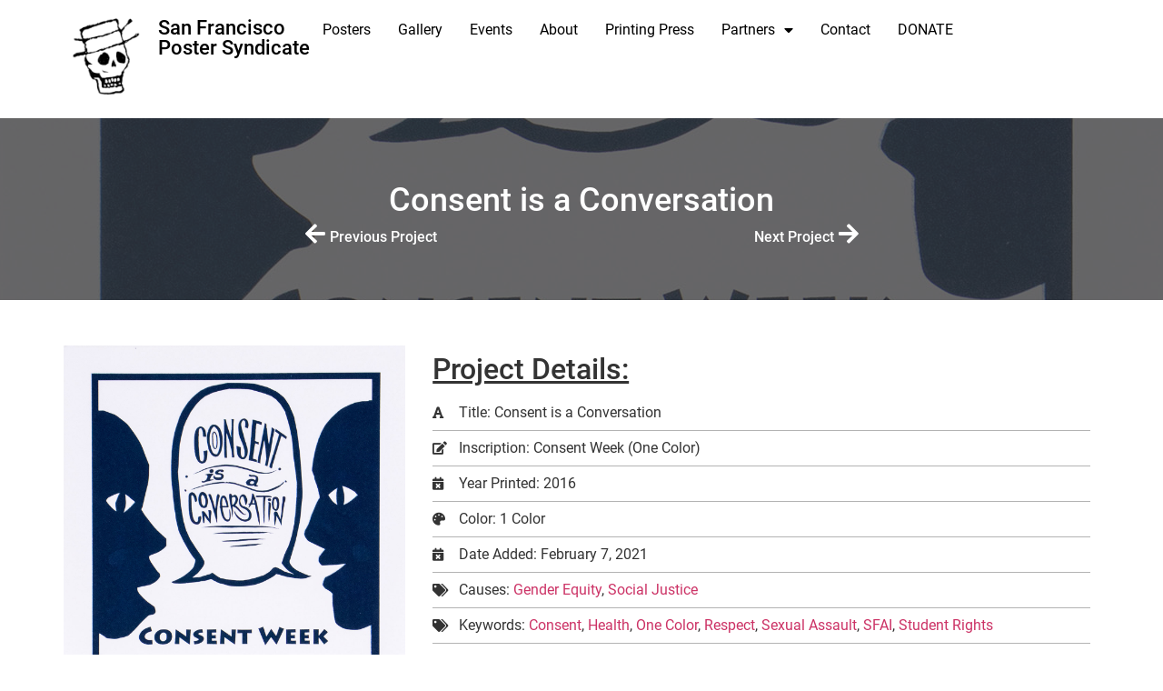

--- FILE ---
content_type: text/html; charset=UTF-8
request_url: https://sfpostersyndicate.com/projects/consent-is-a-conversation/
body_size: 13664
content:
<!doctype html><html lang="en-US" prefix="og: https://ogp.me/ns#"><head><meta charset="UTF-8"><meta name="viewport" content="width=device-width, initial-scale=1"><link rel="profile" href="https://gmpg.org/xfn/11"> <style>img:is([sizes="auto" i], [sizes^="auto," i]) { contain-intrinsic-size: 3000px 1500px }</style> <!-- Search Engine Optimization by Rank Math - https://rankmath.com/ --><title>Consent is a Conversation - SFPS Projects</title><link rel="preconnect" href="https://fonts.gstatic.com/" crossorigin/><link rel="preconnect" href="https://fonts.googleapis.com"/><style type="text/css">@font-face {
 font-family: 'Roboto';
 font-style: italic;
 font-weight: 100;
 font-display: swap;
 src: url(https://fonts.gstatic.com/s/roboto/v30/KFOiCnqEu92Fr1Mu51QrEzAdKg.ttf) format('truetype');
}
@font-face {
 font-family: 'Roboto';
 font-style: italic;
 font-weight: 300;
 font-display: swap;
 src: url(https://fonts.gstatic.com/s/roboto/v30/KFOjCnqEu92Fr1Mu51TjASc6CsE.ttf) format('truetype');
}
@font-face {
 font-family: 'Roboto';
 font-style: italic;
 font-weight: 400;
 font-display: swap;
 src: url(https://fonts.gstatic.com/s/roboto/v30/KFOkCnqEu92Fr1Mu51xIIzc.ttf) format('truetype');
}
@font-face {
 font-family: 'Roboto';
 font-style: italic;
 font-weight: 500;
 font-display: swap;
 src: url(https://fonts.gstatic.com/s/roboto/v30/KFOjCnqEu92Fr1Mu51S7ACc6CsE.ttf) format('truetype');
}
@font-face {
 font-family: 'Roboto';
 font-style: italic;
 font-weight: 700;
 font-display: swap;
 src: url(https://fonts.gstatic.com/s/roboto/v30/KFOjCnqEu92Fr1Mu51TzBic6CsE.ttf) format('truetype');
}
@font-face {
 font-family: 'Roboto';
 font-style: italic;
 font-weight: 900;
 font-display: swap;
 src: url(https://fonts.gstatic.com/s/roboto/v30/KFOjCnqEu92Fr1Mu51TLBCc6CsE.ttf) format('truetype');
}
@font-face {
 font-family: 'Roboto';
 font-style: normal;
 font-weight: 100;
 font-display: swap;
 src: url(https://fonts.gstatic.com/s/roboto/v30/KFOkCnqEu92Fr1MmgVxIIzc.ttf) format('truetype');
}
@font-face {
 font-family: 'Roboto';
 font-style: normal;
 font-weight: 300;
 font-display: swap;
 src: url(https://fonts.gstatic.com/s/roboto/v30/KFOlCnqEu92Fr1MmSU5fBBc9.ttf) format('truetype');
}
@font-face {
 font-family: 'Roboto';
 font-style: normal;
 font-weight: 400;
 font-display: swap;
 src: url(https://fonts.gstatic.com/s/roboto/v30/KFOmCnqEu92Fr1Mu4mxP.ttf) format('truetype');
}
@font-face {
 font-family: 'Roboto';
 font-style: normal;
 font-weight: 500;
 font-display: swap;
 src: url(https://fonts.gstatic.com/s/roboto/v30/KFOlCnqEu92Fr1MmEU9fBBc9.ttf) format('truetype');
}
@font-face {
 font-family: 'Roboto';
 font-style: normal;
 font-weight: 700;
 font-display: swap;
 src: url(https://fonts.gstatic.com/s/roboto/v30/KFOlCnqEu92Fr1MmWUlfBBc9.ttf) format('truetype');
}
@font-face {
 font-family: 'Roboto';
 font-style: normal;
 font-weight: 900;
 font-display: swap;
 src: url(https://fonts.gstatic.com/s/roboto/v30/KFOlCnqEu92Fr1MmYUtfBBc9.ttf) format('truetype');
}
@font-face {
 font-family: 'Roboto Slab';
 font-style: normal;
 font-weight: 100;
 font-display: swap;
 src: url(https://fonts.gstatic.com/s/robotoslab/v25/BngbUXZYTXPIvIBgJJSb6s3BzlRRfKOFbvjojIWmb2Rm.ttf) format('truetype');
}
@font-face {
 font-family: 'Roboto Slab';
 font-style: normal;
 font-weight: 200;
 font-display: swap;
 src: url(https://fonts.gstatic.com/s/robotoslab/v25/BngbUXZYTXPIvIBgJJSb6s3BzlRRfKOFbvjoDISmb2Rm.ttf) format('truetype');
}
@font-face {
 font-family: 'Roboto Slab';
 font-style: normal;
 font-weight: 300;
 font-display: swap;
 src: url(https://fonts.gstatic.com/s/robotoslab/v25/BngbUXZYTXPIvIBgJJSb6s3BzlRRfKOFbvjo0oSmb2Rm.ttf) format('truetype');
}
@font-face {
 font-family: 'Roboto Slab';
 font-style: normal;
 font-weight: 400;
 font-display: swap;
 src: url(https://fonts.gstatic.com/s/robotoslab/v25/BngbUXZYTXPIvIBgJJSb6s3BzlRRfKOFbvjojISmb2Rm.ttf) format('truetype');
}
@font-face {
 font-family: 'Roboto Slab';
 font-style: normal;
 font-weight: 500;
 font-display: swap;
 src: url(https://fonts.gstatic.com/s/robotoslab/v25/BngbUXZYTXPIvIBgJJSb6s3BzlRRfKOFbvjovoSmb2Rm.ttf) format('truetype');
}
@font-face {
 font-family: 'Roboto Slab';
 font-style: normal;
 font-weight: 600;
 font-display: swap;
 src: url(https://fonts.gstatic.com/s/robotoslab/v25/BngbUXZYTXPIvIBgJJSb6s3BzlRRfKOFbvjoUoOmb2Rm.ttf) format('truetype');
}
@font-face {
 font-family: 'Roboto Slab';
 font-style: normal;
 font-weight: 700;
 font-display: swap;
 src: url(https://fonts.gstatic.com/s/robotoslab/v25/BngbUXZYTXPIvIBgJJSb6s3BzlRRfKOFbvjoa4Omb2Rm.ttf) format('truetype');
}
@font-face {
 font-family: 'Roboto Slab';
 font-style: normal;
 font-weight: 800;
 font-display: swap;
 src: url(https://fonts.gstatic.com/s/robotoslab/v25/BngbUXZYTXPIvIBgJJSb6s3BzlRRfKOFbvjoDIOmb2Rm.ttf) format('truetype');
}
@font-face {
 font-family: 'Roboto Slab';
 font-style: normal;
 font-weight: 900;
 font-display: swap;
 src: url(https://fonts.gstatic.com/s/robotoslab/v25/BngbUXZYTXPIvIBgJJSb6s3BzlRRfKOFbvjoJYOmb2Rm.ttf) format('truetype');
}
@font-face {
 font-family: 'Rubik';
 font-style: italic;
 font-weight: 300;
 font-display: swap;
 src: url(https://fonts.gstatic.com/s/rubik/v28/iJWbBXyIfDnIV7nEt3KSJbVDV49rz8sDE3U3f4c.ttf) format('truetype');
}
@font-face {
 font-family: 'Rubik';
 font-style: italic;
 font-weight: 400;
 font-display: swap;
 src: url(https://fonts.gstatic.com/s/rubik/v28/iJWbBXyIfDnIV7nEt3KSJbVDV49rz8tdE3U3f4c.ttf) format('truetype');
}
@font-face {
 font-family: 'Rubik';
 font-style: italic;
 font-weight: 500;
 font-display: swap;
 src: url(https://fonts.gstatic.com/s/rubik/v28/iJWbBXyIfDnIV7nEt3KSJbVDV49rz8tvE3U3f4c.ttf) format('truetype');
}
@font-face {
 font-family: 'Rubik';
 font-style: italic;
 font-weight: 600;
 font-display: swap;
 src: url(https://fonts.gstatic.com/s/rubik/v28/iJWbBXyIfDnIV7nEt3KSJbVDV49rz8uDFHU3f4c.ttf) format('truetype');
}
@font-face {
 font-family: 'Rubik';
 font-style: italic;
 font-weight: 700;
 font-display: swap;
 src: url(https://fonts.gstatic.com/s/rubik/v28/iJWbBXyIfDnIV7nEt3KSJbVDV49rz8u6FHU3f4c.ttf) format('truetype');
}
@font-face {
 font-family: 'Rubik';
 font-style: italic;
 font-weight: 800;
 font-display: swap;
 src: url(https://fonts.gstatic.com/s/rubik/v28/iJWbBXyIfDnIV7nEt3KSJbVDV49rz8vdFHU3f4c.ttf) format('truetype');
}
@font-face {
 font-family: 'Rubik';
 font-style: italic;
 font-weight: 900;
 font-display: swap;
 src: url(https://fonts.gstatic.com/s/rubik/v28/iJWbBXyIfDnIV7nEt3KSJbVDV49rz8v0FHU3f4c.ttf) format('truetype');
}
@font-face {
 font-family: 'Rubik';
 font-style: normal;
 font-weight: 300;
 font-display: swap;
 src: url(https://fonts.gstatic.com/s/rubik/v28/iJWZBXyIfDnIV5PNhY1KTN7Z-Yh-WYiFV0Uw.ttf) format('truetype');
}
@font-face {
 font-family: 'Rubik';
 font-style: normal;
 font-weight: 400;
 font-display: swap;
 src: url(https://fonts.gstatic.com/s/rubik/v28/iJWZBXyIfDnIV5PNhY1KTN7Z-Yh-B4iFV0Uw.ttf) format('truetype');
}
@font-face {
 font-family: 'Rubik';
 font-style: normal;
 font-weight: 500;
 font-display: swap;
 src: url(https://fonts.gstatic.com/s/rubik/v28/iJWZBXyIfDnIV5PNhY1KTN7Z-Yh-NYiFV0Uw.ttf) format('truetype');
}
@font-face {
 font-family: 'Rubik';
 font-style: normal;
 font-weight: 600;
 font-display: swap;
 src: url(https://fonts.gstatic.com/s/rubik/v28/iJWZBXyIfDnIV5PNhY1KTN7Z-Yh-2Y-FV0Uw.ttf) format('truetype');
}
@font-face {
 font-family: 'Rubik';
 font-style: normal;
 font-weight: 700;
 font-display: swap;
 src: url(https://fonts.gstatic.com/s/rubik/v28/iJWZBXyIfDnIV5PNhY1KTN7Z-Yh-4I-FV0Uw.ttf) format('truetype');
}
@font-face {
 font-family: 'Rubik';
 font-style: normal;
 font-weight: 800;
 font-display: swap;
 src: url(https://fonts.gstatic.com/s/rubik/v28/iJWZBXyIfDnIV5PNhY1KTN7Z-Yh-h4-FV0Uw.ttf) format('truetype');
}
@font-face {
 font-family: 'Rubik';
 font-style: normal;
 font-weight: 900;
 font-display: swap;
 src: url(https://fonts.gstatic.com/s/rubik/v28/iJWZBXyIfDnIV5PNhY1KTN7Z-Yh-ro-FV0Uw.ttf) format('truetype');
} </style><link rel="stylesheet" id="siteground-optimizer-combined-css-908d3a057d883d8829439831dd4133c3" href="https://sfpostersyndicate.com/wp-content/uploads/siteground-optimizer-assets/siteground-optimizer-combined-css-908d3a057d883d8829439831dd4133c3.css" media="all" /><link rel="preload" href="https://sfpostersyndicate.com/wp-content/uploads/siteground-optimizer-assets/siteground-optimizer-combined-css-908d3a057d883d8829439831dd4133c3.css" as="style"><meta name="robots" content="follow, index, max-snippet:-1, max-video-preview:-1, max-image-preview:large"/><link rel="canonical" href="https://sfpostersyndicate.com/projects/consent-is-a-conversation/" /><meta property="og:locale" content="en_US" /><meta property="og:type" content="article" /><meta property="og:title" content="Consent is a Conversation - SFPS Projects" /><meta property="og:url" content="https://sfpostersyndicate.com/projects/consent-is-a-conversation/" /><meta property="og:site_name" content="San Francisco Poster Syndicate" /><meta property="og:image" content="https://sfpostersyndicate.com/wp-content/uploads/2021/02/2016-06b-SFPS_800.jpg" /><meta property="og:image:secure_url" content="https://sfpostersyndicate.com/wp-content/uploads/2021/02/2016-06b-SFPS_800.jpg" /><meta property="og:image:width" content="1274" /><meta property="og:image:height" content="1920" /><meta property="og:image:alt" content="Consent is a Conversation" /><meta property="og:image:type" content="image/jpeg" /><meta name="twitter:card" content="summary_large_image" /><meta name="twitter:title" content="Consent is a Conversation - SFPS Projects" /><meta name="twitter:image" content="https://sfpostersyndicate.com/wp-content/uploads/2021/02/2016-06b-SFPS_800.jpg" /> <!-- /Rank Math WordPress SEO plugin --><link rel="alternate" type="application/rss+xml" title="San Francisco Poster Syndicate &raquo; Feed" href="https://sfpostersyndicate.com/feed/" /><link rel="alternate" type="application/rss+xml" title="San Francisco Poster Syndicate &raquo; Comments Feed" href="https://sfpostersyndicate.com/comments/feed/" /><link rel="alternate" type="text/calendar" title="San Francisco Poster Syndicate &raquo; iCal Feed" href="https://sfpostersyndicate.com/events/?ical=1" /><link rel="alternate" type="application/rss+xml" title="San Francisco Poster Syndicate &raquo; Consent is a Conversation Comments Feed" href="https://sfpostersyndicate.com/projects/consent-is-a-conversation/feed/" /> <style id='wp-emoji-styles-inline-css'> img.wp-smiley, img.emoji {
 display: inline !important;
 border: none !important;
 box-shadow: none !important;
 height: 1em !important;
 width: 1em !important;
 margin: 0 0.07em !important;
 vertical-align: -0.1em !important;
 background: none !important;
 padding: 0 !important;
 } </style> <style id='global-styles-inline-css'> :root{--wp--preset--aspect-ratio--square: 1;--wp--preset--aspect-ratio--4-3: 4/3;--wp--preset--aspect-ratio--3-4: 3/4;--wp--preset--aspect-ratio--3-2: 3/2;--wp--preset--aspect-ratio--2-3: 2/3;--wp--preset--aspect-ratio--16-9: 16/9;--wp--preset--aspect-ratio--9-16: 9/16;--wp--preset--color--black: #000000;--wp--preset--color--cyan-bluish-gray: #abb8c3;--wp--preset--color--white: #ffffff;--wp--preset--color--pale-pink: #f78da7;--wp--preset--color--vivid-red: #cf2e2e;--wp--preset--color--luminous-vivid-orange: #ff6900;--wp--preset--color--luminous-vivid-amber: #fcb900;--wp--preset--color--light-green-cyan: #7bdcb5;--wp--preset--color--vivid-green-cyan: #00d084;--wp--preset--color--pale-cyan-blue: #8ed1fc;--wp--preset--color--vivid-cyan-blue: #0693e3;--wp--preset--color--vivid-purple: #9b51e0;--wp--preset--gradient--vivid-cyan-blue-to-vivid-purple: linear-gradient(135deg,rgba(6,147,227,1) 0%,rgb(155,81,224) 100%);--wp--preset--gradient--light-green-cyan-to-vivid-green-cyan: linear-gradient(135deg,rgb(122,220,180) 0%,rgb(0,208,130) 100%);--wp--preset--gradient--luminous-vivid-amber-to-luminous-vivid-orange: linear-gradient(135deg,rgba(252,185,0,1) 0%,rgba(255,105,0,1) 100%);--wp--preset--gradient--luminous-vivid-orange-to-vivid-red: linear-gradient(135deg,rgba(255,105,0,1) 0%,rgb(207,46,46) 100%);--wp--preset--gradient--very-light-gray-to-cyan-bluish-gray: linear-gradient(135deg,rgb(238,238,238) 0%,rgb(169,184,195) 100%);--wp--preset--gradient--cool-to-warm-spectrum: linear-gradient(135deg,rgb(74,234,220) 0%,rgb(151,120,209) 20%,rgb(207,42,186) 40%,rgb(238,44,130) 60%,rgb(251,105,98) 80%,rgb(254,248,76) 100%);--wp--preset--gradient--blush-light-purple: linear-gradient(135deg,rgb(255,206,236) 0%,rgb(152,150,240) 100%);--wp--preset--gradient--blush-bordeaux: linear-gradient(135deg,rgb(254,205,165) 0%,rgb(254,45,45) 50%,rgb(107,0,62) 100%);--wp--preset--gradient--luminous-dusk: linear-gradient(135deg,rgb(255,203,112) 0%,rgb(199,81,192) 50%,rgb(65,88,208) 100%);--wp--preset--gradient--pale-ocean: linear-gradient(135deg,rgb(255,245,203) 0%,rgb(182,227,212) 50%,rgb(51,167,181) 100%);--wp--preset--gradient--electric-grass: linear-gradient(135deg,rgb(202,248,128) 0%,rgb(113,206,126) 100%);--wp--preset--gradient--midnight: linear-gradient(135deg,rgb(2,3,129) 0%,rgb(40,116,252) 100%);--wp--preset--font-size--small: 13px;--wp--preset--font-size--medium: 20px;--wp--preset--font-size--large: 36px;--wp--preset--font-size--x-large: 42px;--wp--preset--spacing--20: 0.44rem;--wp--preset--spacing--30: 0.67rem;--wp--preset--spacing--40: 1rem;--wp--preset--spacing--50: 1.5rem;--wp--preset--spacing--60: 2.25rem;--wp--preset--spacing--70: 3.38rem;--wp--preset--spacing--80: 5.06rem;--wp--preset--shadow--natural: 6px 6px 9px rgba(0, 0, 0, 0.2);--wp--preset--shadow--deep: 12px 12px 50px rgba(0, 0, 0, 0.4);--wp--preset--shadow--sharp: 6px 6px 0px rgba(0, 0, 0, 0.2);--wp--preset--shadow--outlined: 6px 6px 0px -3px rgba(255, 255, 255, 1), 6px 6px rgba(0, 0, 0, 1);--wp--preset--shadow--crisp: 6px 6px 0px rgba(0, 0, 0, 1);}:root { --wp--style--global--content-size: 800px;--wp--style--global--wide-size: 1200px; }:where(body) { margin: 0; }.wp-site-blocks > .alignleft { float: left; margin-right: 2em; }.wp-site-blocks > .alignright { float: right; margin-left: 2em; }.wp-site-blocks > .aligncenter { justify-content: center; margin-left: auto; margin-right: auto; }:where(.wp-site-blocks) > * { margin-block-start: 24px; margin-block-end: 0; }:where(.wp-site-blocks) > :first-child { margin-block-start: 0; }:where(.wp-site-blocks) > :last-child { margin-block-end: 0; }:root { --wp--style--block-gap: 24px; }:root :where(.is-layout-flow) > :first-child{margin-block-start: 0;}:root :where(.is-layout-flow) > :last-child{margin-block-end: 0;}:root :where(.is-layout-flow) > *{margin-block-start: 24px;margin-block-end: 0;}:root :where(.is-layout-constrained) > :first-child{margin-block-start: 0;}:root :where(.is-layout-constrained) > :last-child{margin-block-end: 0;}:root :where(.is-layout-constrained) > *{margin-block-start: 24px;margin-block-end: 0;}:root :where(.is-layout-flex){gap: 24px;}:root :where(.is-layout-grid){gap: 24px;}.is-layout-flow > .alignleft{float: left;margin-inline-start: 0;margin-inline-end: 2em;}.is-layout-flow > .alignright{float: right;margin-inline-start: 2em;margin-inline-end: 0;}.is-layout-flow > .aligncenter{margin-left: auto !important;margin-right: auto !important;}.is-layout-constrained > .alignleft{float: left;margin-inline-start: 0;margin-inline-end: 2em;}.is-layout-constrained > .alignright{float: right;margin-inline-start: 2em;margin-inline-end: 0;}.is-layout-constrained > .aligncenter{margin-left: auto !important;margin-right: auto !important;}.is-layout-constrained > :where(:not(.alignleft):not(.alignright):not(.alignfull)){max-width: var(--wp--style--global--content-size);margin-left: auto !important;margin-right: auto !important;}.is-layout-constrained > .alignwide{max-width: var(--wp--style--global--wide-size);}body .is-layout-flex{display: flex;}.is-layout-flex{flex-wrap: wrap;align-items: center;}.is-layout-flex > :is(*, div){margin: 0;}body .is-layout-grid{display: grid;}.is-layout-grid > :is(*, div){margin: 0;}body{padding-top: 0px;padding-right: 0px;padding-bottom: 0px;padding-left: 0px;}a:where(:not(.wp-element-button)){text-decoration: underline;}:root :where(.wp-element-button, .wp-block-button__link){background-color: #32373c;border-width: 0;color: #fff;font-family: inherit;font-size: inherit;line-height: inherit;padding: calc(0.667em + 2px) calc(1.333em + 2px);text-decoration: none;}.has-black-color{color: var(--wp--preset--color--black) !important;}.has-cyan-bluish-gray-color{color: var(--wp--preset--color--cyan-bluish-gray) !important;}.has-white-color{color: var(--wp--preset--color--white) !important;}.has-pale-pink-color{color: var(--wp--preset--color--pale-pink) !important;}.has-vivid-red-color{color: var(--wp--preset--color--vivid-red) !important;}.has-luminous-vivid-orange-color{color: var(--wp--preset--color--luminous-vivid-orange) !important;}.has-luminous-vivid-amber-color{color: var(--wp--preset--color--luminous-vivid-amber) !important;}.has-light-green-cyan-color{color: var(--wp--preset--color--light-green-cyan) !important;}.has-vivid-green-cyan-color{color: var(--wp--preset--color--vivid-green-cyan) !important;}.has-pale-cyan-blue-color{color: var(--wp--preset--color--pale-cyan-blue) !important;}.has-vivid-cyan-blue-color{color: var(--wp--preset--color--vivid-cyan-blue) !important;}.has-vivid-purple-color{color: var(--wp--preset--color--vivid-purple) !important;}.has-black-background-color{background-color: var(--wp--preset--color--black) !important;}.has-cyan-bluish-gray-background-color{background-color: var(--wp--preset--color--cyan-bluish-gray) !important;}.has-white-background-color{background-color: var(--wp--preset--color--white) !important;}.has-pale-pink-background-color{background-color: var(--wp--preset--color--pale-pink) !important;}.has-vivid-red-background-color{background-color: var(--wp--preset--color--vivid-red) !important;}.has-luminous-vivid-orange-background-color{background-color: var(--wp--preset--color--luminous-vivid-orange) !important;}.has-luminous-vivid-amber-background-color{background-color: var(--wp--preset--color--luminous-vivid-amber) !important;}.has-light-green-cyan-background-color{background-color: var(--wp--preset--color--light-green-cyan) !important;}.has-vivid-green-cyan-background-color{background-color: var(--wp--preset--color--vivid-green-cyan) !important;}.has-pale-cyan-blue-background-color{background-color: var(--wp--preset--color--pale-cyan-blue) !important;}.has-vivid-cyan-blue-background-color{background-color: var(--wp--preset--color--vivid-cyan-blue) !important;}.has-vivid-purple-background-color{background-color: var(--wp--preset--color--vivid-purple) !important;}.has-black-border-color{border-color: var(--wp--preset--color--black) !important;}.has-cyan-bluish-gray-border-color{border-color: var(--wp--preset--color--cyan-bluish-gray) !important;}.has-white-border-color{border-color: var(--wp--preset--color--white) !important;}.has-pale-pink-border-color{border-color: var(--wp--preset--color--pale-pink) !important;}.has-vivid-red-border-color{border-color: var(--wp--preset--color--vivid-red) !important;}.has-luminous-vivid-orange-border-color{border-color: var(--wp--preset--color--luminous-vivid-orange) !important;}.has-luminous-vivid-amber-border-color{border-color: var(--wp--preset--color--luminous-vivid-amber) !important;}.has-light-green-cyan-border-color{border-color: var(--wp--preset--color--light-green-cyan) !important;}.has-vivid-green-cyan-border-color{border-color: var(--wp--preset--color--vivid-green-cyan) !important;}.has-pale-cyan-blue-border-color{border-color: var(--wp--preset--color--pale-cyan-blue) !important;}.has-vivid-cyan-blue-border-color{border-color: var(--wp--preset--color--vivid-cyan-blue) !important;}.has-vivid-purple-border-color{border-color: var(--wp--preset--color--vivid-purple) !important;}.has-vivid-cyan-blue-to-vivid-purple-gradient-background{background: var(--wp--preset--gradient--vivid-cyan-blue-to-vivid-purple) !important;}.has-light-green-cyan-to-vivid-green-cyan-gradient-background{background: var(--wp--preset--gradient--light-green-cyan-to-vivid-green-cyan) !important;}.has-luminous-vivid-amber-to-luminous-vivid-orange-gradient-background{background: var(--wp--preset--gradient--luminous-vivid-amber-to-luminous-vivid-orange) !important;}.has-luminous-vivid-orange-to-vivid-red-gradient-background{background: var(--wp--preset--gradient--luminous-vivid-orange-to-vivid-red) !important;}.has-very-light-gray-to-cyan-bluish-gray-gradient-background{background: var(--wp--preset--gradient--very-light-gray-to-cyan-bluish-gray) !important;}.has-cool-to-warm-spectrum-gradient-background{background: var(--wp--preset--gradient--cool-to-warm-spectrum) !important;}.has-blush-light-purple-gradient-background{background: var(--wp--preset--gradient--blush-light-purple) !important;}.has-blush-bordeaux-gradient-background{background: var(--wp--preset--gradient--blush-bordeaux) !important;}.has-luminous-dusk-gradient-background{background: var(--wp--preset--gradient--luminous-dusk) !important;}.has-pale-ocean-gradient-background{background: var(--wp--preset--gradient--pale-ocean) !important;}.has-electric-grass-gradient-background{background: var(--wp--preset--gradient--electric-grass) !important;}.has-midnight-gradient-background{background: var(--wp--preset--gradient--midnight) !important;}.has-small-font-size{font-size: var(--wp--preset--font-size--small) !important;}.has-medium-font-size{font-size: var(--wp--preset--font-size--medium) !important;}.has-large-font-size{font-size: var(--wp--preset--font-size--large) !important;}.has-x-large-font-size{font-size: var(--wp--preset--font-size--x-large) !important;}
:root :where(.wp-block-pullquote){font-size: 1.5em;line-height: 1.6;} </style> <style id='elementor-frontend-inline-css'> .elementor-1059 .elementor-element.elementor-element-5eb930e:not(.elementor-motion-effects-element-type-background), .elementor-1059 .elementor-element.elementor-element-5eb930e > .elementor-motion-effects-container > .elementor-motion-effects-layer{background-image:url("https://sfpostersyndicate.com/wp-content/uploads/2021/02/2016-06b-SFPS_800.jpg");} </style><link rel="preconnect" href="https://fonts.gstatic.com/" crossorigin><script src="https://sfpostersyndicate.com/wp-includes/js/jquery/jquery.min.js?ver=3.7.1" id="jquery-core-js"></script><link rel="https://api.w.org/" href="https://sfpostersyndicate.com/wp-json/" /><link rel="alternate" title="JSON" type="application/json" href="https://sfpostersyndicate.com/wp-json/wp/v2/projects/3109" /><link rel="EditURI" type="application/rsd+xml" title="RSD" href="https://sfpostersyndicate.com/xmlrpc.php?rsd" /><link rel='shortlink' href='https://sfpostersyndicate.com/?p=3109' /><link rel="alternate" title="oEmbed (JSON)" type="application/json+oembed" href="https://sfpostersyndicate.com/wp-json/oembed/1.0/embed?url=https%3A%2F%2Fsfpostersyndicate.com%2Fprojects%2Fconsent-is-a-conversation%2F" /><link rel="alternate" title="oEmbed (XML)" type="text/xml+oembed" href="https://sfpostersyndicate.com/wp-json/oembed/1.0/embed?url=https%3A%2F%2Fsfpostersyndicate.com%2Fprojects%2Fconsent-is-a-conversation%2F&#038;format=xml" /> <style id="essential-blocks-global-styles"> :root {
 --eb-global-primary-color: #101828;
--eb-global-secondary-color: #475467;
--eb-global-tertiary-color: #98A2B3;
--eb-global-text-color: #475467;
--eb-global-heading-color: #1D2939;
--eb-global-link-color: #444CE7;
--eb-global-background-color: #F9FAFB;
--eb-global-button-text-color: #FFFFFF;
--eb-global-button-background-color: #101828;
--eb-gradient-primary-color: linear-gradient(90deg, hsla(259, 84%, 78%, 1) 0%, hsla(206, 67%, 75%, 1) 100%);
--eb-gradient-secondary-color: linear-gradient(90deg, hsla(18, 76%, 85%, 1) 0%, hsla(203, 69%, 84%, 1) 100%);
--eb-gradient-tertiary-color: linear-gradient(90deg, hsla(248, 21%, 15%, 1) 0%, hsla(250, 14%, 61%, 1) 100%);
--eb-gradient-background-color: linear-gradient(90deg, rgb(250, 250, 250) 0%, rgb(233, 233, 233) 49%, rgb(244, 243, 243) 100%);
 --eb-tablet-breakpoint: 1024px;
--eb-mobile-breakpoint: 767px;
 } </style><meta name="tec-api-version" content="v1"><meta name="tec-api-origin" content="https://sfpostersyndicate.com"><link rel="alternate" href="https://sfpostersyndicate.com/wp-json/tribe/events/v1/" /><meta name="generator" content="Elementor 3.14.1; features: e_dom_optimization, e_optimized_assets_loading, e_optimized_css_loading, a11y_improvements, additional_custom_breakpoints; settings: css_print_method-external, google_font-enabled, font_display-auto"> <!-- Google Tag Manager --> <script>(function(w,d,s,l,i){w[l]=w[l]||[];w[l].push({'gtm.start':
new Date().getTime(),event:'gtm.js'});var f=d.getElementsByTagName(s)[0],
j=d.createElement(s),dl=l!='dataLayer'?'&l='+l:'';j.async=true;j.src=
'https://www.googletagmanager.com/gtm.js?id='+i+dl;f.parentNode.insertBefore(j,f);
})(window,document,'script','dataLayer','GTM-TVF9CQB');</script> <!-- End Google Tag Manager --><link rel="icon" href="https://sfpostersyndicate.com/wp-content/uploads/2020/10/cropped-SFPS-Logo-1-32x32.png" sizes="32x32" /><link rel="icon" href="https://sfpostersyndicate.com/wp-content/uploads/2020/10/cropped-SFPS-Logo-1-192x192.png" sizes="192x192" /><link rel="apple-touch-icon" href="https://sfpostersyndicate.com/wp-content/uploads/2020/10/cropped-SFPS-Logo-1-180x180.png" /><meta name="msapplication-TileImage" content="https://sfpostersyndicate.com/wp-content/uploads/2020/10/cropped-SFPS-Logo-1-270x270.png" /></head><body class="projects-template-default single single-projects postid-3109 single-format-standard wp-custom-logo wp-embed-responsive tribe-no-js theme-default elementor-default elementor-template-full-width elementor-kit-3698 elementor-page-1059"> <!-- Google Tag Manager (noscript) --> <noscript><iframe src="https://www.googletagmanager.com/ns.html?id=GTM-TVF9CQB"
height="0" width="0" style="display:none;visibility:hidden"></iframe></noscript> <!-- End Google Tag Manager (noscript) --> <a class="skip-link screen-reader-text" href="#content">Skip to content</a><div data-elementor-type="header" data-elementor-id="241" class="elementor elementor-241 elementor-location-header" data-elementor-post-type="elementor_library"><div class="elementor-element elementor-element-fbc4979 e-flex e-con-boxed e-con" data-id="fbc4979" data-element_type="container" data-settings="{&quot;content_width&quot;:&quot;boxed&quot;}"><div class="e-con-inner"><div class="elementor-element elementor-element-6ad598f e-con-full e-flex e-con" data-id="6ad598f" data-element_type="container" data-settings="{&quot;content_width&quot;:&quot;full&quot;}"><div class="elementor-element elementor-element-63ba87e e-con-full e-flex e-con" data-id="63ba87e" data-element_type="container" data-settings="{&quot;content_width&quot;:&quot;full&quot;}"><div class="elementor-element elementor-element-c482f19 e-con-full e-flex e-con" data-id="c482f19" data-element_type="container" data-settings="{&quot;content_width&quot;:&quot;full&quot;}"><div class="elementor-element elementor-element-3847253 elementor-widget-mobile__width-initial elementor-widget elementor-widget-theme-site-logo elementor-widget-image" data-id="3847253" data-element_type="widget" data-widget_type="theme-site-logo.default"><div class="elementor-widget-container"> <style>/*! elementor - v3.14.0 - 26-06-2023 */
.elementor-widget-image{text-align:center}.elementor-widget-image a{display:inline-block}.elementor-widget-image a img[src$=".svg"]{width:48px}.elementor-widget-image img{vertical-align:middle;display:inline-block}</style> <a href="https://sfpostersyndicate.com"> <img width="176" height="203" src="https://sfpostersyndicate.com/wp-content/uploads/2020/10/cropped-SFPS-Logo.png" class="attachment-full size-full wp-image-247" alt="" /> </a></div></div></div><div class="elementor-element elementor-element-96f516d e-con-full e-flex e-con" data-id="96f516d" data-element_type="container" data-settings="{&quot;content_width&quot;:&quot;full&quot;}"><div class="elementor-element elementor-element-32929f3 elementor-widget elementor-widget-heading" data-id="32929f3" data-element_type="widget" data-widget_type="heading.default"><div class="elementor-widget-container"> <style>/*! elementor - v3.14.0 - 26-06-2023 */
.elementor-heading-title{padding:0;margin:0;line-height:1}.elementor-widget-heading .elementor-heading-title[class*=elementor-size-]>a{color:inherit;font-size:inherit;line-height:inherit}.elementor-widget-heading .elementor-heading-title.elementor-size-small{font-size:15px}.elementor-widget-heading .elementor-heading-title.elementor-size-medium{font-size:19px}.elementor-widget-heading .elementor-heading-title.elementor-size-large{font-size:29px}.elementor-widget-heading .elementor-heading-title.elementor-size-xl{font-size:39px}.elementor-widget-heading .elementor-heading-title.elementor-size-xxl{font-size:59px}</style><p class="elementor-heading-title elementor-size-default"><a href="https://sfpostersyndicate.com">San Francisco Poster Syndicate</a></p></div></div></div></div></div><div class="elementor-element elementor-element-0a87fb5 e-con-full e-flex e-con" data-id="0a87fb5" data-element_type="container" data-settings="{&quot;content_width&quot;:&quot;full&quot;}"><div class="elementor-element elementor-element-98f4874 elementor-nav-menu__align-right elementor-nav-menu--stretch elementor-widget-mobile__width-auto elementor-nav-menu--dropdown-tablet elementor-nav-menu__text-align-aside elementor-nav-menu--toggle elementor-nav-menu--burger elementor-widget elementor-widget-nav-menu" data-id="98f4874" data-element_type="widget" data-settings="{&quot;full_width&quot;:&quot;stretch&quot;,&quot;layout&quot;:&quot;horizontal&quot;,&quot;submenu_icon&quot;:{&quot;value&quot;:&quot;&lt;i class=\&quot;fas fa-caret-down\&quot;&gt;&lt;\/i&gt;&quot;,&quot;library&quot;:&quot;fa-solid&quot;},&quot;toggle&quot;:&quot;burger&quot;}" data-widget_type="nav-menu.default"><div class="elementor-widget-container"><nav class="elementor-nav-menu--main elementor-nav-menu__container elementor-nav-menu--layout-horizontal e--pointer-underline e--animation-fade"><ul id="menu-1-98f4874" class="elementor-nav-menu"><li class="menu-item menu-item-type-post_type menu-item-object-page menu-item-home menu-item-506"><a href="https://sfpostersyndicate.com/" class="elementor-item">Posters</a></li><li class="menu-item menu-item-type-post_type menu-item-object-page menu-item-808"><a href="https://sfpostersyndicate.com/gallery/" class="elementor-item">Gallery</a></li><li class="menu-item menu-item-type-custom menu-item-object-custom menu-item-3730"><a href="https://sfpostersyndicate.com/events" class="elementor-item">Events</a></li><li class="menu-item menu-item-type-post_type menu-item-object-page menu-item-393"><a href="https://sfpostersyndicate.com/about/" class="elementor-item">About</a></li><li class="menu-item menu-item-type-post_type menu-item-object-page current_page_parent menu-item-392"><a href="https://sfpostersyndicate.com/printing-press/" class="elementor-item">Printing Press</a></li><li class="menu-item menu-item-type-post_type menu-item-object-page menu-item-has-children menu-item-1137"><a href="https://sfpostersyndicate.com/partners/" class="elementor-item">Partners</a><ul class="sub-menu elementor-nav-menu--dropdown"><li class="menu-item menu-item-type-taxonomy menu-item-object-partners menu-item-1139"><a href="https://sfpostersyndicate.com/partners/coalition-on-homelessness/" class="elementor-sub-item">Coalition on Homelessness</a></li><li class="menu-item menu-item-type-taxonomy menu-item-object-partners menu-item-1147"><a href="https://sfpostersyndicate.com/partners/wrap/" class="elementor-sub-item">WRAP</a></li><li class="menu-item menu-item-type-taxonomy menu-item-object-partners menu-item-2435"><a href="https://sfpostersyndicate.com/partners/hospitality-house/" class="elementor-sub-item">Hospitality House Community Arts Program</a></li><li class="menu-item menu-item-type-custom menu-item-object-custom menu-item-has-children menu-item-3329"><a href="#" class="elementor-sub-item elementor-item-anchor">Unions</a><ul class="sub-menu elementor-nav-menu--dropdown"><li class="menu-item menu-item-type-taxonomy menu-item-object-partners menu-item-1141"><a href="https://sfpostersyndicate.com/partners/seiu-1021/" class="elementor-sub-item">SEIU 1021</a></li><li class="menu-item menu-item-type-taxonomy menu-item-object-partners menu-item-3330"><a href="https://sfpostersyndicate.com/partners/ifpte-local-21/" class="elementor-sub-item">IFPTE Local 21</a></li></ul></li><li class="menu-item menu-item-type-taxonomy menu-item-object-partners menu-item-1140"><a href="https://sfpostersyndicate.com/partners/clarion-alley-mural-project/" class="elementor-sub-item">Clarion Alley Mural Project</a></li></ul></li><li class="menu-item menu-item-type-post_type menu-item-object-page menu-item-1582"><a href="https://sfpostersyndicate.com/contact/" class="elementor-item">Contact</a></li><li class="menu-item menu-item-type-custom menu-item-object-custom menu-item-3940"><a href="https://www.flipcause.com/secure/cause_pdetails/MTU1ODE2" class="elementor-item">DONATE</a></li></ul></nav><div class="elementor-menu-toggle" role="button" tabindex="0" aria-label="Menu Toggle" aria-expanded="false"> <i aria-hidden="true" role="presentation" class="elementor-menu-toggle__icon--open eicon-menu-bar"></i><i aria-hidden="true" role="presentation" class="elementor-menu-toggle__icon--close eicon-close"></i> <span class="elementor-screen-only">Menu</span></div><nav class="elementor-nav-menu--dropdown elementor-nav-menu__container" aria-hidden="true"><ul id="menu-2-98f4874" class="elementor-nav-menu"><li class="menu-item menu-item-type-post_type menu-item-object-page menu-item-home menu-item-506"><a href="https://sfpostersyndicate.com/" class="elementor-item" tabindex="-1">Posters</a></li><li class="menu-item menu-item-type-post_type menu-item-object-page menu-item-808"><a href="https://sfpostersyndicate.com/gallery/" class="elementor-item" tabindex="-1">Gallery</a></li><li class="menu-item menu-item-type-custom menu-item-object-custom menu-item-3730"><a href="https://sfpostersyndicate.com/events" class="elementor-item" tabindex="-1">Events</a></li><li class="menu-item menu-item-type-post_type menu-item-object-page menu-item-393"><a href="https://sfpostersyndicate.com/about/" class="elementor-item" tabindex="-1">About</a></li><li class="menu-item menu-item-type-post_type menu-item-object-page current_page_parent menu-item-392"><a href="https://sfpostersyndicate.com/printing-press/" class="elementor-item" tabindex="-1">Printing Press</a></li><li class="menu-item menu-item-type-post_type menu-item-object-page menu-item-has-children menu-item-1137"><a href="https://sfpostersyndicate.com/partners/" class="elementor-item" tabindex="-1">Partners</a><ul class="sub-menu elementor-nav-menu--dropdown"><li class="menu-item menu-item-type-taxonomy menu-item-object-partners menu-item-1139"><a href="https://sfpostersyndicate.com/partners/coalition-on-homelessness/" class="elementor-sub-item" tabindex="-1">Coalition on Homelessness</a></li><li class="menu-item menu-item-type-taxonomy menu-item-object-partners menu-item-1147"><a href="https://sfpostersyndicate.com/partners/wrap/" class="elementor-sub-item" tabindex="-1">WRAP</a></li><li class="menu-item menu-item-type-taxonomy menu-item-object-partners menu-item-2435"><a href="https://sfpostersyndicate.com/partners/hospitality-house/" class="elementor-sub-item" tabindex="-1">Hospitality House Community Arts Program</a></li><li class="menu-item menu-item-type-custom menu-item-object-custom menu-item-has-children menu-item-3329"><a href="#" class="elementor-sub-item elementor-item-anchor" tabindex="-1">Unions</a><ul class="sub-menu elementor-nav-menu--dropdown"><li class="menu-item menu-item-type-taxonomy menu-item-object-partners menu-item-1141"><a href="https://sfpostersyndicate.com/partners/seiu-1021/" class="elementor-sub-item" tabindex="-1">SEIU 1021</a></li><li class="menu-item menu-item-type-taxonomy menu-item-object-partners menu-item-3330"><a href="https://sfpostersyndicate.com/partners/ifpte-local-21/" class="elementor-sub-item" tabindex="-1">IFPTE Local 21</a></li></ul></li><li class="menu-item menu-item-type-taxonomy menu-item-object-partners menu-item-1140"><a href="https://sfpostersyndicate.com/partners/clarion-alley-mural-project/" class="elementor-sub-item" tabindex="-1">Clarion Alley Mural Project</a></li></ul></li><li class="menu-item menu-item-type-post_type menu-item-object-page menu-item-1582"><a href="https://sfpostersyndicate.com/contact/" class="elementor-item" tabindex="-1">Contact</a></li><li class="menu-item menu-item-type-custom menu-item-object-custom menu-item-3940"><a href="https://www.flipcause.com/secure/cause_pdetails/MTU1ODE2" class="elementor-item" tabindex="-1">DONATE</a></li></ul></nav></div></div></div></div></div></div><div data-elementor-type="single-post" data-elementor-id="1059" class="elementor elementor-1059 elementor-location-single post-3109 projects type-projects status-publish format-standard has-post-thumbnail hentry causes-gender-equity causes-social-justice keywords-consent keywords-health keywords-one-color keywords-respect keywords-sexual-assault keywords-sfai keywords-student-rights project_type-posters" data-elementor-post-type="elementor_library"><section data-dce-background-overlay-color="#363636" data-dce-background-image-url="https://sfpostersyndicate.com/wp-content/uploads/2021/02/2016-06b-SFPS_800.jpg" class="elementor-section elementor-top-section elementor-element elementor-element-5eb930e elementor-section-height-min-height elementor-section-boxed elementor-section-height-default elementor-section-items-middle" data-id="5eb930e" data-element_type="section" data-settings="{&quot;background_background&quot;:&quot;classic&quot;}"><div class="elementor-background-overlay"></div><div class="elementor-container elementor-column-gap-default"><div class="elementor-column elementor-col-100 elementor-top-column elementor-element elementor-element-60e6b06" data-id="60e6b06" data-element_type="column"><div class="elementor-widget-wrap elementor-element-populated"><section class="elementor-section elementor-inner-section elementor-element elementor-element-601dbcb elementor-section-boxed elementor-section-height-default elementor-section-height-default" data-id="601dbcb" data-element_type="section"><div class="elementor-container elementor-column-gap-default"><div class="elementor-column elementor-col-100 elementor-inner-column elementor-element elementor-element-36ef626" data-id="36ef626" data-element_type="column"><div class="elementor-widget-wrap elementor-element-populated"><div class="elementor-element elementor-element-c6c2bd2 elementor-widget elementor-widget-heading" data-id="c6c2bd2" data-element_type="widget" data-widget_type="heading.default"><div class="elementor-widget-container"><h1 class="elementor-heading-title elementor-size-default">Consent is a Conversation</h1></div></div><div class="elementor-element elementor-element-dabacc5 nav-classic elementor-widget elementor-widget-dyncontel-post-nextprev" data-id="dabacc5" data-element_type="widget" data-widget_type="dyncontel-post-nextprev.default"><div class="elementor-widget-container"><nav class="navigation post-navigation" aria-label="Posts"><h2 class="screen-reader-text">Posts navigation</h2><div class="nav-links"><div class="nav-previous"><a href="https://sfpostersyndicate.com/projects/gaceta-callejera-gop-kidnapped/" rel="prev"><span class="nav-title"><i class="fas fa-arrow-left"></i><span><span class="nav-post-label">Previous Project</span></span></a></div><div class="nav-next"><a href="https://sfpostersyndicate.com/projects/hey-ed-lee-no-penalties-for-poverty/" rel="next"><span class="nav-title"><span><span class="nav-post-label">Next Project</span></span><i class="fas fa-arrow-right"></i></a></div></div></nav></div></div></div></div></div></section></div></div></div></section><section class="elementor-section elementor-top-section elementor-element elementor-element-d737910 elementor-section-boxed elementor-section-height-default elementor-section-height-default" data-id="d737910" data-element_type="section"><div class="elementor-container elementor-column-gap-wider"><div class="elementor-column elementor-col-50 elementor-top-column elementor-element elementor-element-c0fbb67" data-id="c0fbb67" data-element_type="column"><div class="elementor-widget-wrap elementor-element-populated"><section class="elementor-section elementor-inner-section elementor-element elementor-element-96dd150 elementor-section-boxed elementor-section-height-default elementor-section-height-default" data-id="96dd150" data-element_type="section"><div class="elementor-container elementor-column-gap-default"><div class="elementor-column elementor-col-100 elementor-inner-column elementor-element elementor-element-bc10055" data-id="bc10055" data-element_type="column"><div class="elementor-widget-wrap elementor-element-populated"><div class="elementor-element elementor-element-7128fc3 dce_masking-none elementor-widget elementor-widget-image" data-id="7128fc3" data-element_type="widget" data-widget_type="image.default"><div class="elementor-widget-container"> <a href="https://sfpostersyndicate.com/wp-content/uploads/2021/02/2016-06b-SFPS_800.jpg" data-elementor-open-lightbox="yes" data-elementor-lightbox-title="2016-06b-SFPS_800" data-e-action-hash="#elementor-action%3Aaction%3Dlightbox%26settings%3DeyJpZCI6MzExMCwidXJsIjoiaHR0cHM6XC9cL3NmcG9zdGVyc3luZGljYXRlLmNvbVwvd3AtY29udGVudFwvdXBsb2Fkc1wvMjAyMVwvMDJcLzIwMTYtMDZiLVNGUFNfODAwLmpwZyJ9"> <img width="679" height="1024" src="https://sfpostersyndicate.com/wp-content/uploads/2021/02/2016-06b-SFPS_800-679x1024.jpg" class="attachment-large size-large wp-image-3110" alt="" srcset="https://sfpostersyndicate.com/wp-content/uploads/2021/02/2016-06b-SFPS_800-679x1024.jpg 679w, https://sfpostersyndicate.com/wp-content/uploads/2021/02/2016-06b-SFPS_800-199x300.jpg 199w, https://sfpostersyndicate.com/wp-content/uploads/2021/02/2016-06b-SFPS_800-768x1157.jpg 768w, https://sfpostersyndicate.com/wp-content/uploads/2021/02/2016-06b-SFPS_800-1019x1536.jpg 1019w, https://sfpostersyndicate.com/wp-content/uploads/2021/02/2016-06b-SFPS_800-600x904.jpg 600w, https://sfpostersyndicate.com/wp-content/uploads/2021/02/2016-06b-SFPS_800.jpg 1274w" sizes="(max-width: 679px) 100vw, 679px" /> </a></div></div></div></div></div></section></div></div><div class="elementor-column elementor-col-50 elementor-top-column elementor-element elementor-element-c17b021" data-id="c17b021" data-element_type="column"><div class="elementor-widget-wrap elementor-element-populated"><section class="elementor-section elementor-inner-section elementor-element elementor-element-f38b5a8 elementor-section-boxed elementor-section-height-default elementor-section-height-default" data-id="f38b5a8" data-element_type="section"><div class="elementor-container elementor-column-gap-default"><div class="elementor-column elementor-col-100 elementor-inner-column elementor-element elementor-element-acbc3d3" data-id="acbc3d3" data-element_type="column"><div class="elementor-widget-wrap elementor-element-populated"><div class="elementor-element elementor-element-d02f0d1 elementor-widget elementor-widget-heading" data-id="d02f0d1" data-element_type="widget" data-widget_type="heading.default"><div class="elementor-widget-container"><h2 class="elementor-heading-title elementor-size-default">Project Details:</h2></div></div><div class="elementor-element elementor-element-9f0ec1c elementor-align-left elementor-mobile-align-left elementor-widget elementor-widget-post-info" data-id="9f0ec1c" data-element_type="widget" data-widget_type="post-info.default"><div class="elementor-widget-container"><ul class="elementor-icon-list-items elementor-post-info"><li class="elementor-icon-list-item elementor-repeater-item-91245d3"> <span class="elementor-icon-list-icon"> <i aria-hidden="true" class="fas fa-font"></i> </span> <span class="elementor-icon-list-text elementor-post-info__item elementor-post-info__item--type-custom"> Title: Consent is a Conversation </span></li><li class="elementor-icon-list-item elementor-repeater-item-b19ec66"> <span class="elementor-icon-list-icon"> <i aria-hidden="true" class="fas fa-edit"></i> </span> <span class="elementor-icon-list-text elementor-post-info__item elementor-post-info__item--type-custom"> Inscription: Consent Week (One Color) </span></li><li class="elementor-icon-list-item elementor-repeater-item-2b81c6f"> <span class="elementor-icon-list-icon"> <i aria-hidden="true" class="fas fa-calendar-times"></i> </span> <span class="elementor-icon-list-text elementor-post-info__item elementor-post-info__item--type-custom"> Year Printed: 2016 </span></li><li class="elementor-icon-list-item elementor-repeater-item-9195864"> <span class="elementor-icon-list-icon"> <i aria-hidden="true" class="fas fa-palette"></i> </span> <span class="elementor-icon-list-text elementor-post-info__item elementor-post-info__item--type-custom"> Color: 1 Color </span></li><li class="elementor-icon-list-item elementor-repeater-item-b9210a1" itemprop="datePublished"> <span class="elementor-icon-list-icon"> <i aria-hidden="true" class="fas fa-calendar-times"></i> </span> <span class="elementor-icon-list-text elementor-post-info__item elementor-post-info__item--type-date"> <span class="elementor-post-info__item-prefix">Date Added: </span> February 7, 2021 </span></li><li class="elementor-icon-list-item elementor-repeater-item-82f60ed" itemprop="about"> <span class="elementor-icon-list-icon"> <i aria-hidden="true" class="fas fa-tags"></i> </span> <span class="elementor-icon-list-text elementor-post-info__item elementor-post-info__item--type-terms"> <span class="elementor-post-info__item-prefix">Causes: </span> <span class="elementor-post-info__terms-list"> <a href="https://sfpostersyndicate.com/causes/gender-equity/" class="elementor-post-info__terms-list-item">Gender Equity</a>, <a href="https://sfpostersyndicate.com/causes/social-justice/" class="elementor-post-info__terms-list-item">Social Justice</a> </span> </span></li><li class="elementor-icon-list-item elementor-repeater-item-8209b41" itemprop="about"> <span class="elementor-icon-list-icon"> <i aria-hidden="true" class="fas fa-tags"></i> </span> <span class="elementor-icon-list-text elementor-post-info__item elementor-post-info__item--type-terms"> <span class="elementor-post-info__item-prefix">Keywords: </span> <span class="elementor-post-info__terms-list"> <a href="https://sfpostersyndicate.com/keywords/consent/" class="elementor-post-info__terms-list-item">Consent</a>, <a href="https://sfpostersyndicate.com/keywords/health/" class="elementor-post-info__terms-list-item">Health</a>, <a href="https://sfpostersyndicate.com/keywords/one-color/" class="elementor-post-info__terms-list-item">One Color</a>, <a href="https://sfpostersyndicate.com/keywords/respect/" class="elementor-post-info__terms-list-item">Respect</a>, <a href="https://sfpostersyndicate.com/keywords/sexual-assault/" class="elementor-post-info__terms-list-item">Sexual Assault</a>, <a href="https://sfpostersyndicate.com/keywords/sfai/" class="elementor-post-info__terms-list-item">SFAI</a>, <a href="https://sfpostersyndicate.com/keywords/student-rights/" class="elementor-post-info__terms-list-item">Student Rights</a> </span> </span></li><li class="elementor-icon-list-item elementor-repeater-item-147b549" itemprop="about"> <span class="elementor-icon-list-icon"> <i aria-hidden="true" class="fas fa-tags"></i> </span> <span class="elementor-icon-list-text elementor-post-info__item elementor-post-info__item--type-terms"> <span class="elementor-post-info__item-prefix">Project Type: </span> <span class="elementor-post-info__terms-list"> <a href="https://sfpostersyndicate.com/project_type/posters/" class="elementor-post-info__terms-list-item">Poster</a> </span> </span></li></ul></div></div></div></div></div></section></div></div></div></section><section class="elementor-section elementor-top-section elementor-element elementor-element-1a30503 elementor-section-boxed elementor-section-height-default elementor-section-height-default" data-id="1a30503" data-element_type="section"><div class="elementor-container elementor-column-gap-default"><div class="elementor-column elementor-col-100 elementor-top-column elementor-element elementor-element-7cb87e7" data-id="7cb87e7" data-element_type="column"><div class="elementor-widget-wrap elementor-element-populated"><section class="elementor-section elementor-inner-section elementor-element elementor-element-6500be0 elementor-section-boxed elementor-section-height-default elementor-section-height-default" data-id="6500be0" data-element_type="section"><div class="elementor-container elementor-column-gap-default"><div class="elementor-column elementor-col-100 elementor-inner-column elementor-element elementor-element-482aa6a" data-id="482aa6a" data-element_type="column"><div class="elementor-widget-wrap elementor-element-populated"><div class="elementor-element elementor-element-b5c01b3 elementor-widget elementor-widget-heading" data-id="b5c01b3" data-element_type="widget" data-widget_type="heading.default"><div class="elementor-widget-container"><h2 class="elementor-heading-title elementor-size-default">More Projects</h2></div></div><div class="elementor-element elementor-element-347f2d9 elementor-grid-6 elementor-grid-mobile-3 elementor-grid-tablet-2 elementor-posts--thumbnail-top elementor-widget elementor-widget-posts" data-id="347f2d9" data-element_type="widget" data-settings="{&quot;classic_columns&quot;:&quot;6&quot;,&quot;classic_columns_mobile&quot;:&quot;3&quot;,&quot;classic_columns_tablet&quot;:&quot;2&quot;,&quot;classic_row_gap&quot;:{&quot;unit&quot;:&quot;px&quot;,&quot;size&quot;:35,&quot;sizes&quot;:[]},&quot;classic_row_gap_tablet&quot;:{&quot;unit&quot;:&quot;px&quot;,&quot;size&quot;:&quot;&quot;,&quot;sizes&quot;:[]},&quot;classic_row_gap_mobile&quot;:{&quot;unit&quot;:&quot;px&quot;,&quot;size&quot;:&quot;&quot;,&quot;sizes&quot;:[]}}" data-widget_type="posts.classic"><div class="elementor-widget-container"><div class="elementor-posts-container elementor-posts elementor-posts--skin-classic elementor-grid"><article class="elementor-post elementor-grid-item post-2565 projects type-projects status-publish format-standard has-post-thumbnail hentry causes-gun-violence-protection causes-racial-justice causes-social-justice keywords-amilcar-perez-lopez keywords-justice keywords-neighborhood-police-brutality keywords-police-brutality keywords-sfpd project_type-posters"> <a class="elementor-post__thumbnail__link" href="https://sfpostersyndicate.com/projects/alto-al-fuego-and-la-mision/" ><div class="elementor-post__thumbnail"><img width="661" height="1024" src="https://sfpostersyndicate.com/wp-content/uploads/2021/02/IMG_8168_800-661x1024.jpg" class="attachment-large size-large wp-image-2566" alt="" /></div> </a><div class="elementor-post__text"></div></article><article class="elementor-post elementor-grid-item post-2673 projects type-projects status-publish format-standard has-post-thumbnail hentry causes-equality causes-social-justice keywords-403 keywords-capitalism keywords-economic keywords-economic-justice keywords-election keywords-frederick-douglas keywords-stop-trump project_type-posters"> <a class="elementor-post__thumbnail__link" href="https://sfpostersyndicate.com/projects/toppling-the-status-quo/" ><div class="elementor-post__thumbnail"><img width="666" height="1024" src="https://sfpostersyndicate.com/wp-content/uploads/2021/02/2020-09-AH-666x1024.jpg" class="attachment-large size-large wp-image-2674" alt="" /></div> </a><div class="elementor-post__text"></div></article><article class="elementor-post elementor-grid-item post-2783 projects type-projects status-publish format-standard has-post-thumbnail hentry causes-immigration-justice partners-women-of-the-resistance keywords-children keywords-dapa keywords-family keywords-immigrant keywords-immigration keywords-refugee keywords-sophie-cruz keywords-women-of-the-resistance project_type-posters portfolios-women-of-the-resistance"> <a class="elementor-post__thumbnail__link" href="https://sfpostersyndicate.com/projects/she-si-puede-sophie-cruz/" ><div class="elementor-post__thumbnail"><img width="678" height="1024" src="https://sfpostersyndicate.com/wp-content/uploads/2021/02/2018-47-JR-01_800-678x1024.jpg" class="attachment-large size-large wp-image-2784" alt="" loading="lazy" /></div> </a><div class="elementor-post__text"></div></article><article class="elementor-post elementor-grid-item post-2805 projects type-projects status-publish format-standard has-post-thumbnail hentry causes-environmental-justice partners-bangkit-arise partners-clarion-alley-mural-project keywords-bangkit-arise keywords-climate-change keywords-conservation keywords-environmental-justice keywords-ocean keywords-planet keywords-pollution keywords-trump project_type-posters"> <a class="elementor-post__thumbnail__link" href="https://sfpostersyndicate.com/projects/climate-action-now/" ><div class="elementor-post__thumbnail"><img width="772" height="1024" src="https://sfpostersyndicate.com/wp-content/uploads/2021/02/2018-37-AH-03_800-772x1024.jpg" class="attachment-large size-large wp-image-2806" alt="" loading="lazy" /></div> </a><div class="elementor-post__text"></div></article><article class="elementor-post elementor-grid-item post-3055 projects type-projects status-publish format-standard has-post-thumbnail hentry causes-environmental-justice keywords-clean-water keywords-dapl keywords-environmental-justice keywords-kxl keywords-oil keywords-pipeline keywords-tar-sands project_type-posters"> <a class="elementor-post__thumbnail__link" href="https://sfpostersyndicate.com/projects/water-is-sacred-water-is-life/" ><div class="elementor-post__thumbnail"><img width="765" height="1024" src="https://sfpostersyndicate.com/wp-content/uploads/2021/02/2016-40-MW-02_800-765x1024.jpg" class="attachment-large size-large wp-image-3056" alt="" loading="lazy" /></div> </a><div class="elementor-post__text"></div></article><article class="elementor-post elementor-grid-item post-3021 projects type-projects status-publish format-standard has-post-thumbnail hentry causes-economic-justice causes-environmental-justice causes-social-justice keywords-1-20 keywords-all-day-on-the-streets keywords-climate keywords-environmental-justice keywords-inauguration keywords-social-media keywords-twitter project_type-posters"> <a class="elementor-post__thumbnail__link" href="https://sfpostersyndicate.com/projects/enough-with-the-twitter/" ><div class="elementor-post__thumbnail"><img width="775" height="1024" src="https://sfpostersyndicate.com/wp-content/uploads/2021/02/2017-13-AH_800-775x1024.jpg" class="attachment-large size-large wp-image-3022" alt="" loading="lazy" /></div> </a><div class="elementor-post__text"></div></article></div></div></div></div></div></div></section></div></div></div></section></div><div data-elementor-type="footer" data-elementor-id="331" class="elementor elementor-331 elementor-location-footer" data-elementor-post-type="elementor_library"><section data-dce-background-color="#3A3A3A" class="elementor-section elementor-top-section elementor-element elementor-element-712f3f4b ignore-toc elementor-section-content-middle elementor-section-boxed elementor-section-height-default elementor-section-height-default" data-id="712f3f4b" data-element_type="section" data-settings="{&quot;background_background&quot;:&quot;classic&quot;}"><div class="elementor-container elementor-column-gap-default"><div data-dce-background-color="#FFFFFF" class="elementor-column elementor-col-50 elementor-top-column elementor-element elementor-element-7449c35" data-id="7449c35" data-element_type="column" data-settings="{&quot;background_background&quot;:&quot;classic&quot;}"><div class="elementor-widget-wrap elementor-element-populated"><div class="elementor-element elementor-element-d0d402e elementor-widget elementor-widget-heading" data-id="d0d402e" data-element_type="widget" data-widget_type="heading.default"><div class="elementor-widget-container"> <span class="elementor-heading-title elementor-size-default">Our Mission</span></div></div><div class="elementor-element elementor-element-76083fb elementor-widget elementor-widget-text-editor" data-id="76083fb" data-element_type="widget" data-widget_type="text-editor.default"><div class="elementor-widget-container"> <style>/*! elementor - v3.14.0 - 26-06-2023 */
.elementor-widget-text-editor.elementor-drop-cap-view-stacked .elementor-drop-cap{background-color:#69727d;color:#fff}.elementor-widget-text-editor.elementor-drop-cap-view-framed .elementor-drop-cap{color:#69727d;border:3px solid;background-color:transparent}.elementor-widget-text-editor:not(.elementor-drop-cap-view-default) .elementor-drop-cap{margin-top:8px}.elementor-widget-text-editor:not(.elementor-drop-cap-view-default) .elementor-drop-cap-letter{width:1em;height:1em}.elementor-widget-text-editor .elementor-drop-cap{float:left;text-align:center;line-height:1;font-size:50px}.elementor-widget-text-editor .elementor-drop-cap-letter{display:inline-block}</style> The Poster Syndicate is here to bring art and design to many different people’s movements in hopes that their message can be heard and seen more loudly.</div></div></div></div><div data-dce-background-color="#FFFFFF" class="elementor-column elementor-col-50 elementor-top-column elementor-element elementor-element-1daffd3" data-id="1daffd3" data-element_type="column" data-settings="{&quot;background_background&quot;:&quot;classic&quot;}"><div class="elementor-widget-wrap elementor-element-populated"><div class="elementor-element elementor-element-67a3fa7 elementor-widget elementor-widget-heading" data-id="67a3fa7" data-element_type="widget" data-widget_type="heading.default"><div class="elementor-widget-container"> <span class="elementor-heading-title elementor-size-default">This site is a collaboration with Clarion Alley Mural Project, a fiscally sponsored project of Independent Arts and Media.</span></div></div><section data-dce-background-color="#FFFFFF" class="elementor-section elementor-inner-section elementor-element elementor-element-75dfb31 elementor-section-full_width elementor-section-content-middle elementor-section-height-default elementor-section-height-default" data-id="75dfb31" data-element_type="section" data-settings="{&quot;background_background&quot;:&quot;classic&quot;}"><div class="elementor-container elementor-column-gap-extended"><div class="elementor-column elementor-col-33 elementor-inner-column elementor-element elementor-element-aa00517" data-id="aa00517" data-element_type="column"><div class="elementor-widget-wrap elementor-element-populated"><div class="elementor-element elementor-element-69be58c dce_masking-none elementor-widget elementor-widget-image" data-id="69be58c" data-element_type="widget" data-widget_type="image.default"><div class="elementor-widget-container"> <img width="800" height="457" src="https://sfpostersyndicate.com/wp-content/uploads/2020/11/SFPS-Pulling-Web-1024x585.png" class="attachment-large size-large wp-image-1134" alt="" loading="lazy" srcset="https://sfpostersyndicate.com/wp-content/uploads/2020/11/SFPS-Pulling-Web-1024x585.png 1024w, https://sfpostersyndicate.com/wp-content/uploads/2020/11/SFPS-Pulling-Web-300x171.png 300w, https://sfpostersyndicate.com/wp-content/uploads/2020/11/SFPS-Pulling-Web-768x439.png 768w, https://sfpostersyndicate.com/wp-content/uploads/2020/11/SFPS-Pulling-Web-600x343.png 600w, https://sfpostersyndicate.com/wp-content/uploads/2020/11/SFPS-Pulling-Web.png 1440w" sizes="auto, (max-width: 800px) 100vw, 800px" /></div></div></div></div><div class="elementor-column elementor-col-33 elementor-inner-column elementor-element elementor-element-6ecf48d" data-id="6ecf48d" data-element_type="column"><div class="elementor-widget-wrap elementor-element-populated"><div class="elementor-element elementor-element-c20911e dce_masking-none elementor-widget elementor-widget-image" data-id="c20911e" data-element_type="widget" data-widget_type="image.default"><div class="elementor-widget-container"> <img width="800" height="207" src="https://sfpostersyndicate.com/wp-content/uploads/2020/10/IAM-Logo-Black-Transparent-Background-1-1024x265.png" class="attachment-large size-large wp-image-1585" alt="" loading="lazy" srcset="https://sfpostersyndicate.com/wp-content/uploads/2020/10/IAM-Logo-Black-Transparent-Background-1-1024x265.png 1024w, https://sfpostersyndicate.com/wp-content/uploads/2020/10/IAM-Logo-Black-Transparent-Background-1-300x78.png 300w, https://sfpostersyndicate.com/wp-content/uploads/2020/10/IAM-Logo-Black-Transparent-Background-1-768x199.png 768w, https://sfpostersyndicate.com/wp-content/uploads/2020/10/IAM-Logo-Black-Transparent-Background-1-600x155.png 600w, https://sfpostersyndicate.com/wp-content/uploads/2020/10/IAM-Logo-Black-Transparent-Background-1.png 1198w" sizes="auto, (max-width: 800px) 100vw, 800px" /></div></div></div></div><div class="elementor-column elementor-col-33 elementor-inner-column elementor-element elementor-element-0aa0035" data-id="0aa0035" data-element_type="column"><div class="elementor-widget-wrap elementor-element-populated"><div class="elementor-element elementor-element-9c881cb dce_masking-none elementor-widget elementor-widget-image" data-id="9c881cb" data-element_type="widget" data-widget_type="image.default"><div class="elementor-widget-container"> <img width="800" height="120" src="https://sfpostersyndicate.com/wp-content/uploads/2020/10/Original-Logo-1-1024x154.jpg" class="attachment-large size-large wp-image-1586" alt="" loading="lazy" srcset="https://sfpostersyndicate.com/wp-content/uploads/2020/10/Original-Logo-1-1024x154.jpg 1024w, https://sfpostersyndicate.com/wp-content/uploads/2020/10/Original-Logo-1-300x45.jpg 300w, https://sfpostersyndicate.com/wp-content/uploads/2020/10/Original-Logo-1-768x116.jpg 768w, https://sfpostersyndicate.com/wp-content/uploads/2020/10/Original-Logo-1-600x90.jpg 600w, https://sfpostersyndicate.com/wp-content/uploads/2020/10/Original-Logo-1.jpg 1134w" sizes="auto, (max-width: 800px) 100vw, 800px" /></div></div></div></div></div></section></div></div></div></section><section data-dce-background-color="#0c0c0c" class="elementor-section elementor-top-section elementor-element elementor-element-524e9e63 elementor-section-height-min-height ignore-toc elementor-section-boxed elementor-section-height-default elementor-section-items-middle" data-id="524e9e63" data-element_type="section" data-settings="{&quot;background_background&quot;:&quot;classic&quot;}"><div class="elementor-container elementor-column-gap-default"><div class="elementor-column elementor-col-33 elementor-top-column elementor-element elementor-element-23a84f64" data-id="23a84f64" data-element_type="column"><div class="elementor-widget-wrap elementor-element-populated"><div class="elementor-element elementor-element-c67c43a elementor-icon-list--layout-inline elementor-align-left elementor-mobile-align-center elementor-list-item-link-full_width elementor-widget elementor-widget-icon-list" data-id="c67c43a" data-element_type="widget" data-widget_type="icon-list.default"><div class="elementor-widget-container"><ul class="elementor-icon-list-items elementor-inline-items"><li class="elementor-icon-list-item elementor-inline-item"> <a href="https://www.facebook.com/sfpostersyndicate"> <span class="elementor-icon-list-icon"> <i aria-hidden="true" class="fab fa-facebook"></i> </span> <span class="elementor-icon-list-text"></span> </a></li><li class="elementor-icon-list-item elementor-inline-item"> <a href="https://www.instagram.com/sfpostersyndicate/"> <span class="elementor-icon-list-icon"> <i aria-hidden="true" class="fab fa-instagram"></i> </span> <span class="elementor-icon-list-text"></span> </a></li></ul></div></div><div class="elementor-element elementor-element-43aae0de elementor-widget elementor-widget-text-editor" data-id="43aae0de" data-element_type="widget" data-widget_type="text-editor.default"><div class="elementor-widget-container"> CONTEXT… CLARITY… GENEROSITY!</div></div><div class="elementor-element elementor-element-110d2707 elementor-widget elementor-widget-heading" data-id="110d2707" data-element_type="widget" data-widget_type="heading.default"><div class="elementor-widget-container"><h2 class="elementor-heading-title elementor-size-default">All Rights Reserved © 2020 - 2023</h2></div></div><div class="elementor-element elementor-element-a71a21e elementor-widget elementor-widget-heading" data-id="a71a21e" data-element_type="widget" data-widget_type="heading.default"><div class="elementor-widget-container"> <span class="elementor-heading-title elementor-size-default"><a href="https://www.artsandmedia.net/policies">Policies</a></span></div></div></div></div><div class="elementor-column elementor-col-33 elementor-top-column elementor-element elementor-element-b91c06f" data-id="b91c06f" data-element_type="column"><div class="elementor-widget-wrap elementor-element-populated"><div class="elementor-element elementor-element-e304692 elementor-widget elementor-widget-text-editor" data-id="e304692" data-element_type="widget" data-widget_type="text-editor.default"><div class="elementor-widget-container"> All donations are tax deductible and received through IAM, a 501(3)c.</div></div></div></div><div class="elementor-column elementor-col-33 elementor-top-column elementor-element elementor-element-4dc8f665" data-id="4dc8f665" data-element_type="column"><div class="elementor-widget-wrap elementor-element-populated"><div class="elementor-element elementor-element-e9b5022 elementor-icon-list--layout-inline elementor-align-right elementor-mobile-align-center elementor-list-item-link-full_width elementor-widget elementor-widget-icon-list" data-id="e9b5022" data-element_type="widget" data-settings="{&quot;enabled_visibility&quot;:&quot;yes&quot;,&quot;dce_visibility_selected&quot;:&quot;yes&quot;}" data-widget_type="icon-list.default"><div class="elementor-widget-container"><ul class="elementor-icon-list-items elementor-inline-items"><li class="elementor-icon-list-item elementor-inline-item"> <a href="https://sfpostersyndicate.com/register/"> <span class="elementor-icon-list-text">Register</span> </a></li><li class="elementor-icon-list-item elementor-inline-item"> <a href="https://sfpostersyndicate.com/login/"> <span class="elementor-icon-list-text">Login</span> </a></li></ul></div></div></div></div></div></section></div><div id="um_upload_single" style="display:none;"></div><div id="um_view_photo" style="display:none;"> <a href="javascript:void(0);" data-action="um_remove_modal" class="um-modal-close" aria-label="Close view photo modal"> <i class="um-faicon-times"></i> </a><div class="um-modal-body photo"><div class="um-modal-photo"></div></div></div> <script> /* <![CDATA[ */var tribe_l10n_datatables = {"aria":{"sort_ascending":": activate to sort column ascending","sort_descending":": activate to sort column descending"},"length_menu":"Show _MENU_ entries","empty_table":"No data available in table","info":"Showing _START_ to _END_ of _TOTAL_ entries","info_empty":"Showing 0 to 0 of 0 entries","info_filtered":"(filtered from _MAX_ total entries)","zero_records":"No matching records found","search":"Search:","all_selected_text":"All items on this page were selected. ","select_all_link":"Select all pages","clear_selection":"Clear Selection.","pagination":{"all":"All","next":"Next","previous":"Previous"},"select":{"rows":{"0":"","_":": Selected %d rows","1":": Selected 1 row"}},"datepicker":{"dayNames":["Sunday","Monday","Tuesday","Wednesday","Thursday","Friday","Saturday"],"dayNamesShort":["Sun","Mon","Tue","Wed","Thu","Fri","Sat"],"dayNamesMin":["S","M","T","W","T","F","S"],"monthNames":["January","February","March","April","May","June","July","August","September","October","November","December"],"monthNamesShort":["January","February","March","April","May","June","July","August","September","October","November","December"],"monthNamesMin":["Jan","Feb","Mar","Apr","May","Jun","Jul","Aug","Sep","Oct","Nov","Dec"],"nextText":"Next","prevText":"Prev","currentText":"Today","closeText":"Done","today":"Today","clear":"Clear"}};/* ]]> */ </script> <script id="essential-blocks-blocks-localize-js-extra"> var eb_conditional_localize = [];
var EssentialBlocksLocalize = {"eb_plugins_url":"https:\/\/sfpostersyndicate.com\/wp-content\/plugins\/essential-blocks\/","image_url":"https:\/\/sfpostersyndicate.com\/wp-content\/plugins\/essential-blocks\/assets\/images","eb_wp_version":"6.7","eb_version":"5.3.1","eb_admin_url":"https:\/\/sfpostersyndicate.com\/wp-admin\/","rest_rootURL":"https:\/\/sfpostersyndicate.com\/wp-json\/","ajax_url":"https:\/\/sfpostersyndicate.com\/wp-admin\/admin-ajax.php","nft_nonce":"6349c20c7b","post_grid_pagination_nonce":"60a168e95f","placeholder_image":"https:\/\/sfpostersyndicate.com\/wp-content\/plugins\/essential-blocks\/assets\/images\/placeholder.png","is_pro_active":"false","upgrade_pro_url":"https:\/\/essential-blocks.com\/upgrade","responsiveBreakpoints":{"tablet":1024,"mobile":767}}; </script> <script defer src="https://sfpostersyndicate.com/wp-content/plugins/essential-blocks/assets/js/eb-blocks-localize.js?ver=31d6cfe0d16ae931b73c" id="essential-blocks-blocks-localize-js"></script> <script id="embedpress-front-js-extra"> var eplocalize = {"ajaxurl":"https:\/\/sfpostersyndicate.com\/wp-admin\/admin-ajax.php","is_pro_plugin_active":"","nonce":"29954901a4"}; </script> <script id="eael-general-js-extra"> var localize = {"ajaxurl":"https:\/\/sfpostersyndicate.com\/wp-admin\/admin-ajax.php","nonce":"2965546ace","i18n":{"added":"Added ","compare":"Compare","loading":"Loading..."},"eael_translate_text":{"required_text":"is a required field","invalid_text":"Invalid","billing_text":"Billing","shipping_text":"Shipping","fg_mfp_counter_text":"of"},"page_permalink":"https:\/\/sfpostersyndicate.com\/projects\/consent-is-a-conversation\/","cart_redirectition":"no","cart_page_url":"","el_breakpoints":{"mobile":{"label":"Mobile Portrait","value":767,"default_value":767,"direction":"max","is_enabled":true},"mobile_extra":{"label":"Mobile Landscape","value":880,"default_value":880,"direction":"max","is_enabled":false},"tablet":{"label":"Tablet Portrait","value":1024,"default_value":1024,"direction":"max","is_enabled":true},"tablet_extra":{"label":"Tablet Landscape","value":1200,"default_value":1200,"direction":"max","is_enabled":false},"laptop":{"label":"Laptop","value":1366,"default_value":1366,"direction":"max","is_enabled":false},"widescreen":{"label":"Widescreen","value":2400,"default_value":2400,"direction":"min","is_enabled":false}}}; </script> <script id="wp-util-js-extra"> var _wpUtilSettings = {"ajax":{"url":"\/wp-admin\/admin-ajax.php"}}; </script> <script src="https://sfpostersyndicate.com/wp-includes/js/dist/hooks.min.js?ver=4d63a3d491d11ffd8ac6" id="wp-hooks-js"></script> <script src="https://sfpostersyndicate.com/wp-includes/js/dist/i18n.min.js?ver=5e580eb46a90c2b997e6" id="wp-i18n-js"></script> <script id="um_scripts-js-extra"> var um_scripts = {"max_upload_size":"8388608","nonce":"4705f7adaf"}; </script> <script id="elementor-pro-frontend-js-before"> var ElementorProFrontendConfig = {"ajaxurl":"https:\/\/sfpostersyndicate.com\/wp-admin\/admin-ajax.php","nonce":"96fb205519","urls":{"assets":"https:\/\/sfpostersyndicate.com\/wp-content\/plugins\/elementor-pro\/assets\/","rest":"https:\/\/sfpostersyndicate.com\/wp-json\/"},"shareButtonsNetworks":{"facebook":{"title":"Facebook","has_counter":true},"twitter":{"title":"Twitter"},"linkedin":{"title":"LinkedIn","has_counter":true},"pinterest":{"title":"Pinterest","has_counter":true},"reddit":{"title":"Reddit","has_counter":true},"vk":{"title":"VK","has_counter":true},"odnoklassniki":{"title":"OK","has_counter":true},"tumblr":{"title":"Tumblr"},"digg":{"title":"Digg"},"skype":{"title":"Skype"},"stumbleupon":{"title":"StumbleUpon","has_counter":true},"mix":{"title":"Mix"},"telegram":{"title":"Telegram"},"pocket":{"title":"Pocket","has_counter":true},"xing":{"title":"XING","has_counter":true},"whatsapp":{"title":"WhatsApp"},"email":{"title":"Email"},"print":{"title":"Print"}},"facebook_sdk":{"lang":"en_US","app_id":""},"lottie":{"defaultAnimationUrl":"https:\/\/sfpostersyndicate.com\/wp-content\/plugins\/elementor-pro\/modules\/lottie\/assets\/animations\/default.json"}}; </script> <script id="elementor-frontend-js-before"> var elementorFrontendConfig = {"environmentMode":{"edit":false,"wpPreview":false,"isScriptDebug":false},"i18n":{"shareOnFacebook":"Share on Facebook","shareOnTwitter":"Share on Twitter","pinIt":"Pin it","download":"Download","downloadImage":"Download image","fullscreen":"Fullscreen","zoom":"Zoom","share":"Share","playVideo":"Play Video","previous":"Previous","next":"Next","close":"Close","a11yCarouselWrapperAriaLabel":"Carousel | Horizontal scrolling: Arrow Left & Right","a11yCarouselPrevSlideMessage":"Previous slide","a11yCarouselNextSlideMessage":"Next slide","a11yCarouselFirstSlideMessage":"This is the first slide","a11yCarouselLastSlideMessage":"This is the last slide","a11yCarouselPaginationBulletMessage":"Go to slide"},"is_rtl":false,"breakpoints":{"xs":0,"sm":480,"md":768,"lg":1025,"xl":1440,"xxl":1600},"responsive":{"breakpoints":{"mobile":{"label":"Mobile Portrait","value":767,"default_value":767,"direction":"max","is_enabled":true},"mobile_extra":{"label":"Mobile Landscape","value":880,"default_value":880,"direction":"max","is_enabled":false},"tablet":{"label":"Tablet Portrait","value":1024,"default_value":1024,"direction":"max","is_enabled":true},"tablet_extra":{"label":"Tablet Landscape","value":1200,"default_value":1200,"direction":"max","is_enabled":false},"laptop":{"label":"Laptop","value":1366,"default_value":1366,"direction":"max","is_enabled":false},"widescreen":{"label":"Widescreen","value":2400,"default_value":2400,"direction":"min","is_enabled":false}}},"version":"3.14.1","is_static":false,"experimentalFeatures":{"e_dom_optimization":true,"e_optimized_assets_loading":true,"e_optimized_css_loading":true,"a11y_improvements":true,"additional_custom_breakpoints":true,"container":true,"container_grid":true,"theme_builder_v2":true,"landing-pages":true,"nested-elements":true,"page-transitions":true,"notes":true,"loop":true,"form-submissions":true,"e_scroll_snap":true},"urls":{"assets":"https:\/\/sfpostersyndicate.com\/wp-content\/plugins\/elementor\/assets\/"},"swiperClass":"swiper-container","settings":{"page":[],"editorPreferences":[],"dynamicooo":[]},"kit":{"active_breakpoints":["viewport_mobile","viewport_tablet"],"global_image_lightbox":"yes","lightbox_enable_counter":"yes","lightbox_enable_fullscreen":"yes","lightbox_enable_zoom":"yes","lightbox_enable_share":"yes","lightbox_title_src":"title","lightbox_description_src":"description"},"post":{"id":3109,"title":"Consent%20is%20a%20Conversation%20-%20SFPS%20Projects","excerpt":"","featuredImage":"https:\/\/sfpostersyndicate.com\/wp-content\/uploads\/2021\/02\/2016-06b-SFPS_800-679x1024.jpg"}}; </script> <style id="dce-template-fix-5eb930e-inline">.dce-fix-background-loop .dce-elementor-post-3109 .elementor-element.elementor-element-5eb930e:not(.elementor-motion-effects-element-type-background), .dce-fix-background-loop .dce-elementor-post-3109 .elementor-element.elementor-element-5eb930e > .elementor-motion-effects-container > .elementor-motion-effects-layer{background-image: url("https://sfpostersyndicate.com/wp-content/uploads/2021/02/2016-06b-SFPS_800.jpg");}</style> <script defer src="https://sfpostersyndicate.com/wp-content/uploads/siteground-optimizer-assets/siteground-optimizer-combined-js-806c41f438534dd879f788b8f04df59a.js"></script></body></html>